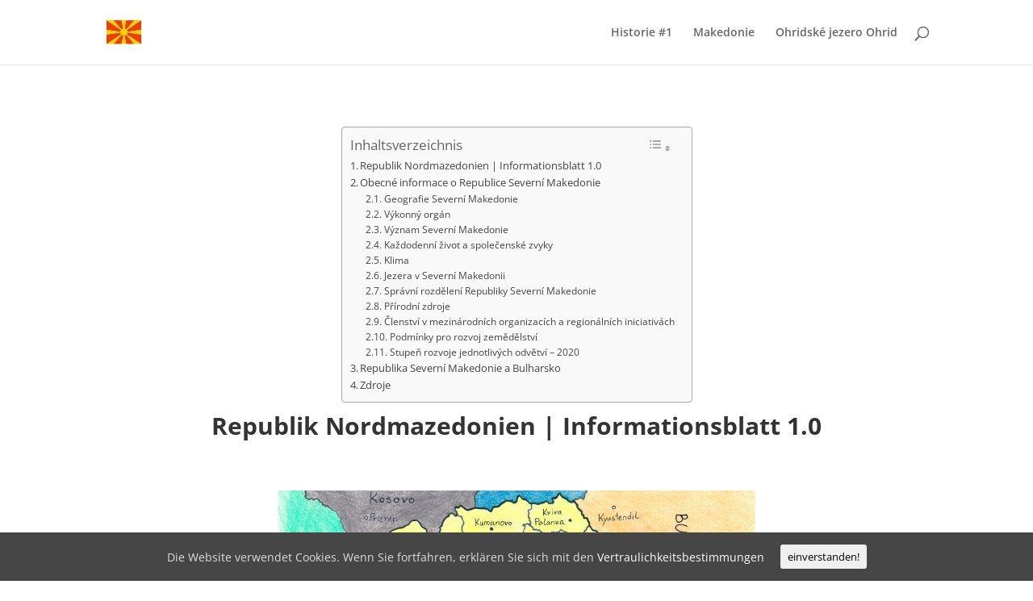

--- FILE ---
content_type: text/html; charset=utf-8
request_url: https://www.google.com/recaptcha/api2/aframe
body_size: 269
content:
<!DOCTYPE HTML><html><head><meta http-equiv="content-type" content="text/html; charset=UTF-8"></head><body><script nonce="X4yPgA5zC-o_UmM7PBf6iA">/** Anti-fraud and anti-abuse applications only. See google.com/recaptcha */ try{var clients={'sodar':'https://pagead2.googlesyndication.com/pagead/sodar?'};window.addEventListener("message",function(a){try{if(a.source===window.parent){var b=JSON.parse(a.data);var c=clients[b['id']];if(c){var d=document.createElement('img');d.src=c+b['params']+'&rc='+(localStorage.getItem("rc::a")?sessionStorage.getItem("rc::b"):"");window.document.body.appendChild(d);sessionStorage.setItem("rc::e",parseInt(sessionStorage.getItem("rc::e")||0)+1);localStorage.setItem("rc::h",'1768712278371');}}}catch(b){}});window.parent.postMessage("_grecaptcha_ready", "*");}catch(b){}</script></body></html>

--- FILE ---
content_type: text/css
request_url: https://mazedonische-geschichte.com/wp-content/cache/wpfc-minified/149eioa4/f8vc7.css
body_size: 198
content:
.et_pb_section_8.et_pb_section{padding-bottom:4px}.et_pb_section_9.et_pb_section{padding-top:2px;padding-bottom:5px}.et_pb_row_9.et_pb_row{margin-top:1px!important;margin-right:auto!important;margin-left:auto!important}.et_pb_image_6,.et_pb_image_7,.et_pb_image_8,.et_pb_image_9,.et_pb_image_10,.et_pb_image_11{text-align:left;margin-left:0}.et_pb_section_10.et_pb_section{padding-top:5px;padding-bottom:7px}.et_pb_section_11.et_pb_section{padding-top:3px;padding-bottom:8px}.et_pb_section_12.et_pb_section,.et_pb_section_15.et_pb_section{padding-top:6px}.et_pb_section_13.et_pb_section{padding-top:7px}.et_pb_section_14.et_pb_section{padding-top:6px;padding-bottom:2px}@media only screen and (max-width:980px){.et_pb_image_6 .et_pb_image_wrap img,.et_pb_image_7 .et_pb_image_wrap img,.et_pb_image_8 .et_pb_image_wrap img,.et_pb_image_9 .et_pb_image_wrap img,.et_pb_image_10 .et_pb_image_wrap img,.et_pb_image_11 .et_pb_image_wrap img{width:auto}}@media only screen and (max-width:767px){.et_pb_image_6 .et_pb_image_wrap img,.et_pb_image_7 .et_pb_image_wrap img,.et_pb_image_8 .et_pb_image_wrap img,.et_pb_image_9 .et_pb_image_wrap img,.et_pb_image_10 .et_pb_image_wrap img,.et_pb_image_11 .et_pb_image_wrap img{width:auto}}